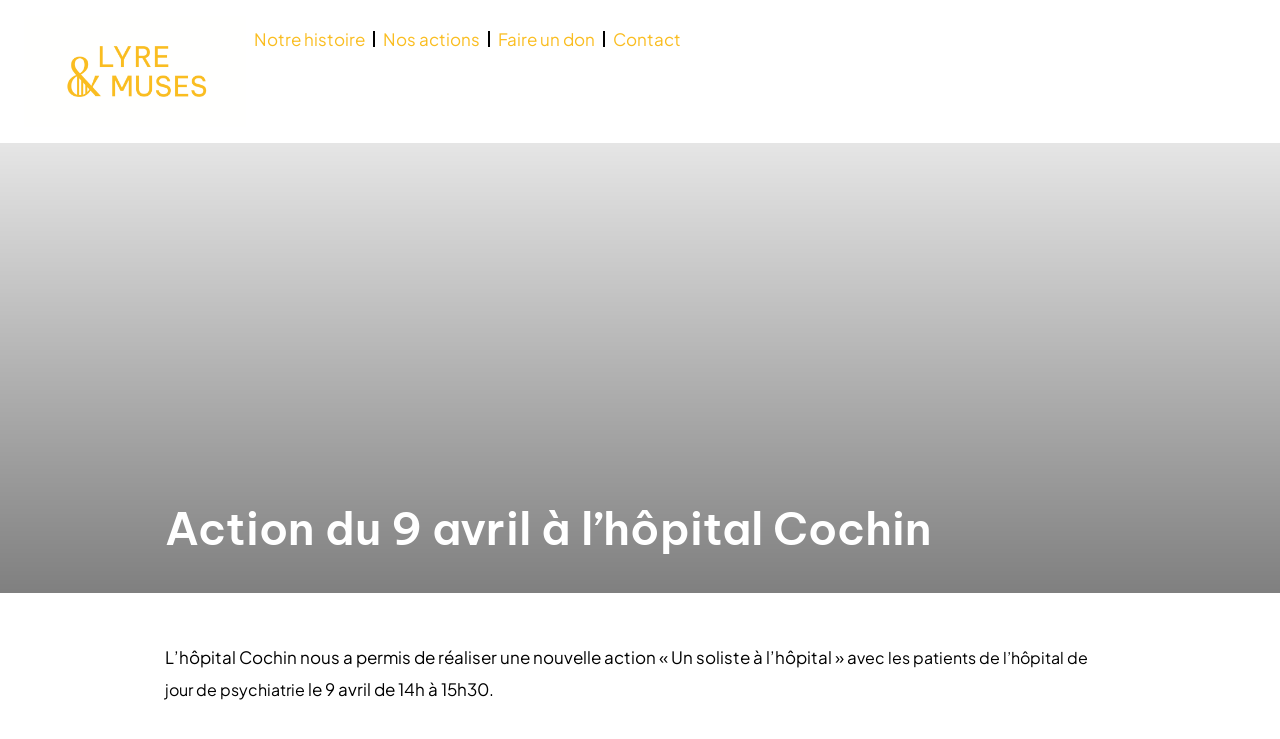

--- FILE ---
content_type: text/html; charset=UTF-8
request_url: https://www.lyre-muses.fr/news/action-du-9-avril-a-cochin/
body_size: 19844
content:
<!DOCTYPE html>
<html lang="fr-FR">
<head>
	<meta charset="UTF-8">
	<meta name="viewport" content="width=device-width, initial-scale=1.0, viewport-fit=cover" />		<script>(function(html){html.className = html.className.replace(/\bno-js\b/,'js')})(document.documentElement);</script>
<meta name='robots' content='index, follow, max-image-preview:large, max-snippet:-1, max-video-preview:-1' />
<meta property="og:title" content="Action du 9 avril à l&rsquo;hôpital Cochin"/>
<meta property="og:description" content="L&#039;hôpital Cochin nous a permis de réaliser une nouvelle action « Un soliste à l’hôpital » avec les patients de l’hôpital de jour de psychiatrie le 9 "/>
<meta property="og:image" content="https://www.lyre-muses.fr/wp-content/uploads/2021/04/IMG_0591.jpg"/>
<meta property="og:image:width" content="640" />
<meta property="og:image:height" content="480" />
<meta property="og:type" content="article"/>
<meta property="og:article:published_time" content="2021-04-10 18:31:03"/>
<meta property="og:article:modified_time" content="2022-03-31 12:38:58"/>
<meta property="og:article:tag" content="cochin"/>
<meta property="og:article:tag" content="hôpital"/>
<meta property="og:article:tag" content="musique"/>
<meta property="og:article:tag" content="un soliste à l&#039;hôpital"/>
<meta name="twitter:card" content="summary">
<meta name="twitter:title" content="Action du 9 avril à l&rsquo;hôpital Cochin"/>
<meta name="twitter:description" content="L&#039;hôpital Cochin nous a permis de réaliser une nouvelle action « Un soliste à l’hôpital » avec les patients de l’hôpital de jour de psychiatrie le 9 "/>
<meta name="twitter:image" content="https://www.lyre-muses.fr/wp-content/uploads/2021/04/IMG_0591.jpg"/>
<meta name="author" content="Cécile"/>

	<!-- This site is optimized with the Yoast SEO plugin v26.8 - https://yoast.com/product/yoast-seo-wordpress/ -->
	<title>Action du 9 avril à l&#039;hôpital Cochin - lyre-muses.fr</title>
	<link rel="canonical" href="https://www.lyre-muses.fr/news/action-du-9-avril-a-cochin/" />
	<meta property="og:url" content="https://www.lyre-muses.fr/news/action-du-9-avril-a-cochin/" />
	<meta property="og:site_name" content="lyre-muses.fr" />
	<meta property="article:publisher" content="https://www.facebook.com/Lyre.Muses" />
	<meta property="article:modified_time" content="2022-03-31T10:38:58+00:00" />
	<meta property="og:image" content="https://www.lyre-muses.fr/wp-content/uploads/2021/04/IMG_0591.jpg" />
	<meta property="og:image:width" content="640" />
	<meta property="og:image:height" content="480" />
	<meta property="og:image:type" content="image/jpeg" />
	<meta name="twitter:site" content="@LyreMuses" />
	<meta name="twitter:label1" content="Durée de lecture estimée" />
	<meta name="twitter:data1" content="1 minute" />
	<script type="application/ld+json" class="yoast-schema-graph">{"@context":"https://schema.org","@graph":[{"@type":"WebPage","@id":"https://www.lyre-muses.fr/news/action-du-9-avril-a-cochin/","url":"https://www.lyre-muses.fr/news/action-du-9-avril-a-cochin/","name":"Action du 9 avril à l'hôpital Cochin - lyre-muses.fr","isPartOf":{"@id":"https://www.lyre-muses.fr/#website"},"primaryImageOfPage":{"@id":"https://www.lyre-muses.fr/news/action-du-9-avril-a-cochin/#primaryimage"},"image":{"@id":"https://www.lyre-muses.fr/news/action-du-9-avril-a-cochin/#primaryimage"},"thumbnailUrl":"https://www.lyre-muses.fr/wp-content/uploads/2021/04/IMG_0591.jpg","datePublished":"2021-04-10T16:31:03+00:00","dateModified":"2022-03-31T10:38:58+00:00","breadcrumb":{"@id":"https://www.lyre-muses.fr/news/action-du-9-avril-a-cochin/#breadcrumb"},"inLanguage":"fr-FR","potentialAction":[{"@type":"ReadAction","target":["https://www.lyre-muses.fr/news/action-du-9-avril-a-cochin/"]}]},{"@type":"ImageObject","inLanguage":"fr-FR","@id":"https://www.lyre-muses.fr/news/action-du-9-avril-a-cochin/#primaryimage","url":"https://www.lyre-muses.fr/wp-content/uploads/2021/04/IMG_0591.jpg","contentUrl":"https://www.lyre-muses.fr/wp-content/uploads/2021/04/IMG_0591.jpg","width":640,"height":480},{"@type":"BreadcrumbList","@id":"https://www.lyre-muses.fr/news/action-du-9-avril-a-cochin/#breadcrumb","itemListElement":[{"@type":"ListItem","position":1,"name":"Accueil","item":"https://www.lyre-muses.fr/"},{"@type":"ListItem","position":2,"name":"Infos","item":"https://www.lyre-muses.fr/news/"},{"@type":"ListItem","position":3,"name":"Action du 9 avril à l&rsquo;hôpital Cochin"}]},{"@type":"WebSite","@id":"https://www.lyre-muses.fr/#website","url":"https://www.lyre-muses.fr/","name":"lyre-muses.fr","description":"Concerts et patrimoine","publisher":{"@id":"https://www.lyre-muses.fr/#organization"},"potentialAction":[{"@type":"SearchAction","target":{"@type":"EntryPoint","urlTemplate":"https://www.lyre-muses.fr/?s={search_term_string}"},"query-input":{"@type":"PropertyValueSpecification","valueRequired":true,"valueName":"search_term_string"}}],"inLanguage":"fr-FR"},{"@type":"Organization","@id":"https://www.lyre-muses.fr/#organization","name":"Lyre&Muses","url":"https://www.lyre-muses.fr/","logo":{"@type":"ImageObject","inLanguage":"fr-FR","@id":"https://www.lyre-muses.fr/#/schema/logo/image/","url":"https://www.lyre-muses.fr/wp-content/uploads/2025/06/Banniere-site-LyreMuses-scaled.png","contentUrl":"https://www.lyre-muses.fr/wp-content/uploads/2025/06/Banniere-site-LyreMuses-scaled.png","width":2560,"height":1280,"caption":"Lyre&Muses"},"image":{"@id":"https://www.lyre-muses.fr/#/schema/logo/image/"},"sameAs":["https://www.facebook.com/Lyre.Muses","https://x.com/LyreMuses","https://www.instagram.com/lyremuses/","https://www.linkedin.com/company/lyre-muses/"]}]}</script>
	<!-- / Yoast SEO plugin. -->


<link rel='dns-prefetch' href='//www.googletagmanager.com' />
<link rel="alternate" type="application/rss+xml" title="lyre-muses.fr &raquo; Flux" href="https://www.lyre-muses.fr/feed/" />
<link rel="alternate" type="application/rss+xml" title="lyre-muses.fr &raquo; Flux des commentaires" href="https://www.lyre-muses.fr/comments/feed/" />
<link rel="alternate" type="text/calendar" title="lyre-muses.fr &raquo; Flux iCal" href="https://www.lyre-muses.fr/evenements/?ical=1" />
<link rel="alternate" type="application/rss+xml" title="lyre-muses.fr &raquo; Action du 9 avril à l&rsquo;hôpital Cochin Flux des commentaires" href="https://www.lyre-muses.fr/news/action-du-9-avril-a-cochin/feed/" />
<link rel="alternate" title="oEmbed (JSON)" type="application/json+oembed" href="https://www.lyre-muses.fr/wp-json/oembed/1.0/embed?url=https%3A%2F%2Fwww.lyre-muses.fr%2Fnews%2Faction-du-9-avril-a-cochin%2F" />
<link rel="alternate" title="oEmbed (XML)" type="text/xml+oembed" href="https://www.lyre-muses.fr/wp-json/oembed/1.0/embed?url=https%3A%2F%2Fwww.lyre-muses.fr%2Fnews%2Faction-du-9-avril-a-cochin%2F&#038;format=xml" />
<style id='wp-img-auto-sizes-contain-inline-css'>
img:is([sizes=auto i],[sizes^="auto," i]){contain-intrinsic-size:3000px 1500px}
/*# sourceURL=wp-img-auto-sizes-contain-inline-css */
</style>
<style id='wp-block-library-theme-inline-css'>
.wp-block-audio :where(figcaption){color:#555;font-size:13px;text-align:center}.is-dark-theme .wp-block-audio :where(figcaption){color:#ffffffa6}.wp-block-audio{margin:0 0 1em}.wp-block-code{border:1px solid #ccc;border-radius:4px;font-family:Menlo,Consolas,monaco,monospace;padding:.8em 1em}.wp-block-embed :where(figcaption){color:#555;font-size:13px;text-align:center}.is-dark-theme .wp-block-embed :where(figcaption){color:#ffffffa6}.wp-block-embed{margin:0 0 1em}.blocks-gallery-caption{color:#555;font-size:13px;text-align:center}.is-dark-theme .blocks-gallery-caption{color:#ffffffa6}:root :where(.wp-block-image figcaption){color:#555;font-size:13px;text-align:center}.is-dark-theme :root :where(.wp-block-image figcaption){color:#ffffffa6}.wp-block-image{margin:0 0 1em}.wp-block-pullquote{border-bottom:4px solid;border-top:4px solid;color:currentColor;margin-bottom:1.75em}.wp-block-pullquote :where(cite),.wp-block-pullquote :where(footer),.wp-block-pullquote__citation{color:currentColor;font-size:.8125em;font-style:normal;text-transform:uppercase}.wp-block-quote{border-left:.25em solid;margin:0 0 1.75em;padding-left:1em}.wp-block-quote cite,.wp-block-quote footer{color:currentColor;font-size:.8125em;font-style:normal;position:relative}.wp-block-quote:where(.has-text-align-right){border-left:none;border-right:.25em solid;padding-left:0;padding-right:1em}.wp-block-quote:where(.has-text-align-center){border:none;padding-left:0}.wp-block-quote.is-large,.wp-block-quote.is-style-large,.wp-block-quote:where(.is-style-plain){border:none}.wp-block-search .wp-block-search__label{font-weight:700}.wp-block-search__button{border:1px solid #ccc;padding:.375em .625em}:where(.wp-block-group.has-background){padding:1.25em 2.375em}.wp-block-separator.has-css-opacity{opacity:.4}.wp-block-separator{border:none;border-bottom:2px solid;margin-left:auto;margin-right:auto}.wp-block-separator.has-alpha-channel-opacity{opacity:1}.wp-block-separator:not(.is-style-wide):not(.is-style-dots){width:100px}.wp-block-separator.has-background:not(.is-style-dots){border-bottom:none;height:1px}.wp-block-separator.has-background:not(.is-style-wide):not(.is-style-dots){height:2px}.wp-block-table{margin:0 0 1em}.wp-block-table td,.wp-block-table th{word-break:normal}.wp-block-table :where(figcaption){color:#555;font-size:13px;text-align:center}.is-dark-theme .wp-block-table :where(figcaption){color:#ffffffa6}.wp-block-video :where(figcaption){color:#555;font-size:13px;text-align:center}.is-dark-theme .wp-block-video :where(figcaption){color:#ffffffa6}.wp-block-video{margin:0 0 1em}:root :where(.wp-block-template-part.has-background){margin-bottom:0;margin-top:0;padding:1.25em 2.375em}
/*# sourceURL=/wp-includes/css/dist/block-library/theme.min.css */
</style>
<style id='wpzoom-video-popup-block-block-style-inline-css'>
.mfp-bg{background:#0b0b0b;opacity:.8;overflow:hidden;z-index:1042}.mfp-bg,.mfp-wrap{height:100%;left:0;position:fixed;top:0;width:100%}.mfp-wrap{-webkit-backface-visibility:hidden;outline:none!important;z-index:1043}.mfp-container{box-sizing:border-box;height:100%;left:0;padding:0 8px;position:absolute;text-align:center;top:0;width:100%}.mfp-container:before{content:"";display:inline-block;height:100%;vertical-align:middle}.mfp-align-top .mfp-container:before{display:none}.mfp-content{display:inline-block;margin:0 auto;position:relative;text-align:left;vertical-align:middle;z-index:1045}.mfp-ajax-holder .mfp-content,.mfp-inline-holder .mfp-content{cursor:auto;width:100%}.mfp-ajax-cur{cursor:progress}.mfp-zoom-out-cur,.mfp-zoom-out-cur .mfp-image-holder .mfp-close{cursor:zoom-out}.mfp-zoom{cursor:pointer;cursor:zoom-in}.mfp-auto-cursor .mfp-content{cursor:auto}.mfp-arrow,.mfp-close,.mfp-counter,.mfp-preloader{-webkit-user-select:none;-moz-user-select:none;user-select:none}.mfp-loading.mfp-figure{display:none}.mfp-hide{display:none!important}.mfp-preloader{color:#ccc;left:8px;margin-top:-.8em;position:absolute;right:8px;text-align:center;top:50%;width:auto;z-index:1044}.mfp-preloader a{color:#ccc}.mfp-preloader a:hover{color:#fff}.mfp-s-error .mfp-content,.mfp-s-ready .mfp-preloader{display:none}button.mfp-arrow,button.mfp-close{-webkit-appearance:none;background:transparent;border:0;box-shadow:none;cursor:pointer;display:block;outline:none;overflow:visible;padding:0;touch-action:manipulation;z-index:1046}button::-moz-focus-inner{border:0;padding:0}.mfp-close{color:#fff;font-family:Arial,Baskerville,monospace;font-size:28px;font-style:normal;height:44px;line-height:44px;opacity:.65;padding:0 0 18px 10px;position:absolute;right:0;text-align:center;text-decoration:none;top:0;width:44px}.mfp-close:focus,.mfp-close:hover{opacity:1}.mfp-close:active{top:1px}.mfp-close-btn-in .mfp-close{color:#333}.mfp-iframe-holder .mfp-close,.mfp-image-holder .mfp-close{color:#fff;padding-right:6px;right:-6px;text-align:right;width:100%}.mfp-counter{color:#ccc;font-size:12px;line-height:18px;position:absolute;right:0;top:0;white-space:nowrap}.mfp-arrow{-webkit-tap-highlight-color:rgba(0,0,0,0);height:110px;margin:-55px 0 0;opacity:.65;padding:0;position:absolute;top:50%;width:90px}.mfp-arrow:active{margin-top:-54px}.mfp-arrow:focus,.mfp-arrow:hover{opacity:1}.mfp-arrow:after,.mfp-arrow:before{border:inset transparent;content:"";display:block;height:0;left:0;margin-left:35px;margin-top:35px;position:absolute;top:0;width:0}.mfp-arrow:after{border-bottom-width:13px;border-top-width:13px;top:8px}.mfp-arrow:before{border-bottom-width:21px;border-top-width:21px;opacity:.7}.mfp-arrow-left{left:0}.mfp-arrow-left:after{border-right:17px solid #fff;margin-left:31px}.mfp-arrow-left:before{border-right:27px solid #3f3f3f;margin-left:25px}.mfp-arrow-right{right:0}.mfp-arrow-right:after{border-left:17px solid #fff;margin-left:39px}.mfp-arrow-right:before{border-left:27px solid #3f3f3f}.mfp-iframe-holder{padding-bottom:40px;padding-top:40px}.mfp-iframe-holder .mfp-content{line-height:0;max-width:900px;width:100%}.mfp-iframe-holder .mfp-close{top:-40px}.mfp-iframe-scaler{height:0;overflow:hidden;padding-top:56.25%;width:100%}.mfp-iframe-scaler iframe{background:#000;box-shadow:0 0 8px rgba(0,0,0,.6);display:block;height:100%;left:0;position:absolute;top:0;width:100%}img.mfp-img{box-sizing:border-box;display:block;height:auto;margin:0 auto;max-width:100%;padding:40px 0;width:auto}.mfp-figure,img.mfp-img{line-height:0}.mfp-figure:after{background:#444;bottom:40px;box-shadow:0 0 8px rgba(0,0,0,.6);content:"";display:block;height:auto;left:0;position:absolute;right:0;top:40px;width:auto;z-index:-1}.mfp-figure small{color:#bdbdbd;display:block;font-size:12px;line-height:14px}.mfp-figure figure{margin:0}.mfp-bottom-bar{cursor:auto;left:0;margin-top:-36px;position:absolute;top:100%;width:100%}.mfp-title{word-wrap:break-word;color:#f3f3f3;line-height:18px;padding-right:36px;text-align:left}.mfp-image-holder .mfp-content{max-width:100%}.mfp-gallery .mfp-image-holder .mfp-figure{cursor:pointer}@media screen and (max-height:300px),screen and (max-width:800px)and (orientation:landscape){.mfp-img-mobile .mfp-image-holder{padding-left:0;padding-right:0}.mfp-img-mobile img.mfp-img{padding:0}.mfp-img-mobile .mfp-figure:after{bottom:0;top:0}.mfp-img-mobile .mfp-figure small{display:inline;margin-left:5px}.mfp-img-mobile .mfp-bottom-bar{background:rgba(0,0,0,.6);bottom:0;box-sizing:border-box;margin:0;padding:3px 5px;position:fixed;top:auto}.mfp-img-mobile .mfp-bottom-bar:empty{padding:0}.mfp-img-mobile .mfp-counter{right:5px;top:3px}.mfp-img-mobile .mfp-close{background:rgba(0,0,0,.6);height:35px;line-height:35px;padding:0;position:fixed;right:0;text-align:center;top:0;width:35px}}@media (max-width:900px){.mfp-arrow{transform:scale(.75)}.mfp-arrow-left{transform-origin:0}.mfp-arrow-right{transform-origin:100%}.mfp-container{padding-left:6px;padding-right:6px}}.editor-styles-wrapper a.wpzoom-video-popup-block,a.wpzoom-video-popup-block{align-items:center;background:inherit;box-sizing:border-box;color:inherit;cursor:pointer;display:flex;font-family:inherit;font-size:2rem;font-style:inherit;font-weight:inherit;gap:1rem;height:auto;justify-content:center;letter-spacing:inherit;line-height:inherit;min-height:100px;overflow:hidden;padding:0;position:relative;text-decoration:none;text-transform:inherit}.editor-styles-wrapper a.wpzoom-video-popup-block *,a.wpzoom-video-popup-block *{box-sizing:border-box}.editor-styles-wrapper a.wpzoom-video-popup-block .wpzoom-video-popup-block_icon,a.wpzoom-video-popup-block .wpzoom-video-popup-block_icon{color:inherit;cursor:pointer;display:block;font-size:inherit;font-style:inherit;font-weight:inherit;height:1.5em;letter-spacing:inherit;line-height:inherit;text-transform:inherit;width:1.5em}.editor-styles-wrapper a.wpzoom-video-popup-block .wpzoom-video-popup-block_icon svg,a.wpzoom-video-popup-block .wpzoom-video-popup-block_icon svg{color:inherit;cursor:pointer;display:block;height:100%;width:100%}.mfp-close{font-family:-apple-system,BlinkMacSystemFont,Segoe UI,Roboto,Oxygen-Sans,Ubuntu,Cantarell,Helvetica Neue,sans-serif;font-size:35px;font-weight:300;width:27px}.mfp-close:focus,.mfp-close:hover{cursor:pointer}.mfp-close-btn-in .mfp-close{color:#fff;top:-40px}.mfp-close svg{pointer-events:none}.wpzoom-video-popup-portrait .mfp-iframe-scaler{margin:0 auto;max-width:325px!important;padding-top:177.7778%}.wpzoom-video-popup-portrait iframe[src*="tiktok.com"]{background-color:#fff}

/*# sourceURL=https://www.lyre-muses.fr/wp-content/plugins/wpzoom-video-popup-block/dist/styles/frontend.css */
</style>
<style id='global-styles-inline-css'>
:root{--wp--preset--aspect-ratio--square: 1;--wp--preset--aspect-ratio--4-3: 4/3;--wp--preset--aspect-ratio--3-4: 3/4;--wp--preset--aspect-ratio--3-2: 3/2;--wp--preset--aspect-ratio--2-3: 2/3;--wp--preset--aspect-ratio--16-9: 16/9;--wp--preset--aspect-ratio--9-16: 9/16;--wp--preset--color--black: #000000;--wp--preset--color--cyan-bluish-gray: #abb8c3;--wp--preset--color--white: #ffffff;--wp--preset--color--pale-pink: #f78da7;--wp--preset--color--vivid-red: #cf2e2e;--wp--preset--color--luminous-vivid-orange: #ff6900;--wp--preset--color--luminous-vivid-amber: #fcb900;--wp--preset--color--light-green-cyan: #7bdcb5;--wp--preset--color--vivid-green-cyan: #00d084;--wp--preset--color--pale-cyan-blue: #8ed1fc;--wp--preset--color--vivid-cyan-blue: #0693e3;--wp--preset--color--vivid-purple: #9b51e0;--wp--preset--color--primary: #101010;--wp--preset--color--secondary: #0bb4aa;--wp--preset--color--header-footer: #101010;--wp--preset--color--tertiary: #6C6C77;--wp--preset--color--lightgrey: #D9D9D9;--wp--preset--color--foreground: #000;--wp--preset--color--background: #f9fafd;--wp--preset--color--light-background: #ffffff;--wp--preset--gradient--vivid-cyan-blue-to-vivid-purple: linear-gradient(135deg,rgb(6,147,227) 0%,rgb(155,81,224) 100%);--wp--preset--gradient--light-green-cyan-to-vivid-green-cyan: linear-gradient(135deg,rgb(122,220,180) 0%,rgb(0,208,130) 100%);--wp--preset--gradient--luminous-vivid-amber-to-luminous-vivid-orange: linear-gradient(135deg,rgb(252,185,0) 0%,rgb(255,105,0) 100%);--wp--preset--gradient--luminous-vivid-orange-to-vivid-red: linear-gradient(135deg,rgb(255,105,0) 0%,rgb(207,46,46) 100%);--wp--preset--gradient--very-light-gray-to-cyan-bluish-gray: linear-gradient(135deg,rgb(238,238,238) 0%,rgb(169,184,195) 100%);--wp--preset--gradient--cool-to-warm-spectrum: linear-gradient(135deg,rgb(74,234,220) 0%,rgb(151,120,209) 20%,rgb(207,42,186) 40%,rgb(238,44,130) 60%,rgb(251,105,98) 80%,rgb(254,248,76) 100%);--wp--preset--gradient--blush-light-purple: linear-gradient(135deg,rgb(255,206,236) 0%,rgb(152,150,240) 100%);--wp--preset--gradient--blush-bordeaux: linear-gradient(135deg,rgb(254,205,165) 0%,rgb(254,45,45) 50%,rgb(107,0,62) 100%);--wp--preset--gradient--luminous-dusk: linear-gradient(135deg,rgb(255,203,112) 0%,rgb(199,81,192) 50%,rgb(65,88,208) 100%);--wp--preset--gradient--pale-ocean: linear-gradient(135deg,rgb(255,245,203) 0%,rgb(182,227,212) 50%,rgb(51,167,181) 100%);--wp--preset--gradient--electric-grass: linear-gradient(135deg,rgb(202,248,128) 0%,rgb(113,206,126) 100%);--wp--preset--gradient--midnight: linear-gradient(135deg,rgb(2,3,129) 0%,rgb(40,116,252) 100%);--wp--preset--gradient--black-primary: linear-gradient(180deg, var(--wp--preset--color--secondary) 0%, var(--wp--preset--color--secondary) 73%, var(--wp--preset--color--background) 73%, var(--wp--preset--color--background) 100%);--wp--preset--gradient--black-secondary: linear-gradient(135deg,rgba(0,0,0,1) 50%,var(--wp--preset--color--tertiary) 100%);--wp--preset--font-size--small: clamp(14px, 0.875rem + ((1vw - 3.2px) * 0.227), 16px);--wp--preset--font-size--medium: clamp(16px, 1rem + ((1vw - 3.2px) * 0.455), 20px);--wp--preset--font-size--large: clamp(22px, 1.375rem + ((1vw - 3.2px) * 1.591), 36px);--wp--preset--font-size--x-large: clamp(30px, 1.875rem + ((1vw - 3.2px) * 2.273), 50px);--wp--preset--font-size--x-small: clamp(14px, 0.875rem + ((1vw - 3.2px) * 1), 14px);--wp--preset--font-size--max-36: clamp(24px, 1.5rem + ((1vw - 3.2px) * 1.364), 36px);--wp--preset--font-size--max-48: clamp(26px, 1.625rem + ((1vw - 3.2px) * 2.5), 48px);--wp--preset--font-size--max-60: clamp(30px, 1.875rem + ((1vw - 3.2px) * 3.409), 60px);--wp--preset--font-size--max-72: clamp(38px, 2.375rem + ((1vw - 3.2px) * 3.864), 72px);--wp--preset--spacing--20: 0.44rem;--wp--preset--spacing--30: 0.67rem;--wp--preset--spacing--40: 1rem;--wp--preset--spacing--50: 1.5rem;--wp--preset--spacing--60: 2.25rem;--wp--preset--spacing--70: 3.38rem;--wp--preset--spacing--80: 5.06rem;--wp--preset--spacing--x-small: 20px;--wp--preset--spacing--small: 40px;--wp--preset--spacing--medium: 60px;--wp--preset--spacing--large: 80px;--wp--preset--spacing--x-large: 100px;--wp--preset--shadow--natural: 6px 6px 9px rgba(0, 0, 0, 0.2);--wp--preset--shadow--deep: 12px 12px 50px rgba(0, 0, 0, 0.4);--wp--preset--shadow--sharp: 6px 6px 0px rgba(0, 0, 0, 0.2);--wp--preset--shadow--outlined: 6px 6px 0px -3px rgb(255, 255, 255), 6px 6px rgb(0, 0, 0);--wp--preset--shadow--crisp: 6px 6px 0px rgb(0, 0, 0);--wp--custom--font-weight--black: 900;--wp--custom--font-weight--bold: 700;--wp--custom--font-weight--extra-bold: 800;--wp--custom--font-weight--light: 300;--wp--custom--font-weight--medium: 500;--wp--custom--font-weight--regular: 400;--wp--custom--font-weight--semi-bold: 600;--wp--custom--line-height--body: 1.75;--wp--custom--line-height--heading: 1.1;--wp--custom--line-height--medium: 1.5;--wp--custom--line-height--one: 1;--wp--custom--spacing--outer: 30px;}:root { --wp--style--global--content-size: 950px;--wp--style--global--wide-size: 1200px; }:where(body) { margin: 0; }.wp-site-blocks { padding-top: var(--wp--style--root--padding-top); padding-bottom: var(--wp--style--root--padding-bottom); }.has-global-padding { padding-right: var(--wp--style--root--padding-right); padding-left: var(--wp--style--root--padding-left); }.has-global-padding > .alignfull { margin-right: calc(var(--wp--style--root--padding-right) * -1); margin-left: calc(var(--wp--style--root--padding-left) * -1); }.has-global-padding :where(:not(.alignfull.is-layout-flow) > .has-global-padding:not(.wp-block-block, .alignfull)) { padding-right: 0; padding-left: 0; }.has-global-padding :where(:not(.alignfull.is-layout-flow) > .has-global-padding:not(.wp-block-block, .alignfull)) > .alignfull { margin-left: 0; margin-right: 0; }.wp-site-blocks > .alignleft { float: left; margin-right: 2em; }.wp-site-blocks > .alignright { float: right; margin-left: 2em; }.wp-site-blocks > .aligncenter { justify-content: center; margin-left: auto; margin-right: auto; }:where(.wp-site-blocks) > * { margin-block-start: 20px; margin-block-end: 0; }:where(.wp-site-blocks) > :first-child { margin-block-start: 0; }:where(.wp-site-blocks) > :last-child { margin-block-end: 0; }:root { --wp--style--block-gap: 20px; }:root :where(.is-layout-flow) > :first-child{margin-block-start: 0;}:root :where(.is-layout-flow) > :last-child{margin-block-end: 0;}:root :where(.is-layout-flow) > *{margin-block-start: 20px;margin-block-end: 0;}:root :where(.is-layout-constrained) > :first-child{margin-block-start: 0;}:root :where(.is-layout-constrained) > :last-child{margin-block-end: 0;}:root :where(.is-layout-constrained) > *{margin-block-start: 20px;margin-block-end: 0;}:root :where(.is-layout-flex){gap: 20px;}:root :where(.is-layout-grid){gap: 20px;}.is-layout-flow > .alignleft{float: left;margin-inline-start: 0;margin-inline-end: 2em;}.is-layout-flow > .alignright{float: right;margin-inline-start: 2em;margin-inline-end: 0;}.is-layout-flow > .aligncenter{margin-left: auto !important;margin-right: auto !important;}.is-layout-constrained > .alignleft{float: left;margin-inline-start: 0;margin-inline-end: 2em;}.is-layout-constrained > .alignright{float: right;margin-inline-start: 2em;margin-inline-end: 0;}.is-layout-constrained > .aligncenter{margin-left: auto !important;margin-right: auto !important;}.is-layout-constrained > :where(:not(.alignleft):not(.alignright):not(.alignfull)){max-width: var(--wp--style--global--content-size);margin-left: auto !important;margin-right: auto !important;}.is-layout-constrained > .alignwide{max-width: var(--wp--style--global--wide-size);}body .is-layout-flex{display: flex;}.is-layout-flex{flex-wrap: wrap;align-items: center;}.is-layout-flex > :is(*, div){margin: 0;}body .is-layout-grid{display: grid;}.is-layout-grid > :is(*, div){margin: 0;}body{font-size: var(--wp--preset--font-size--small);font-weight: var(--wp--custom--font-weight--regular);line-height: var(--wp--custom--line-height--body);--wp--style--root--padding-top: 0px;--wp--style--root--padding-right: 0px;--wp--style--root--padding-bottom: 0px;--wp--style--root--padding-left: 0px;}a:where(:not(.wp-element-button)){color: var(--wp--preset--color--primary);text-decoration: underline;}:root :where(.wp-element-button, .wp-block-button__link){background-color: #32373c;border-radius: 0;border-width: 0;color: #fff;font-family: inherit;font-size: inherit;font-style: inherit;font-weight: inherit;letter-spacing: inherit;line-height: inherit;padding-top: 10px;padding-right: 25px;padding-bottom: 10px;padding-left: 25px;text-decoration: none;text-transform: inherit;}.has-black-color{color: var(--wp--preset--color--black) !important;}.has-cyan-bluish-gray-color{color: var(--wp--preset--color--cyan-bluish-gray) !important;}.has-white-color{color: var(--wp--preset--color--white) !important;}.has-pale-pink-color{color: var(--wp--preset--color--pale-pink) !important;}.has-vivid-red-color{color: var(--wp--preset--color--vivid-red) !important;}.has-luminous-vivid-orange-color{color: var(--wp--preset--color--luminous-vivid-orange) !important;}.has-luminous-vivid-amber-color{color: var(--wp--preset--color--luminous-vivid-amber) !important;}.has-light-green-cyan-color{color: var(--wp--preset--color--light-green-cyan) !important;}.has-vivid-green-cyan-color{color: var(--wp--preset--color--vivid-green-cyan) !important;}.has-pale-cyan-blue-color{color: var(--wp--preset--color--pale-cyan-blue) !important;}.has-vivid-cyan-blue-color{color: var(--wp--preset--color--vivid-cyan-blue) !important;}.has-vivid-purple-color{color: var(--wp--preset--color--vivid-purple) !important;}.has-primary-color{color: var(--wp--preset--color--primary) !important;}.has-secondary-color{color: var(--wp--preset--color--secondary) !important;}.has-header-footer-color{color: var(--wp--preset--color--header-footer) !important;}.has-tertiary-color{color: var(--wp--preset--color--tertiary) !important;}.has-lightgrey-color{color: var(--wp--preset--color--lightgrey) !important;}.has-foreground-color{color: var(--wp--preset--color--foreground) !important;}.has-background-color{color: var(--wp--preset--color--background) !important;}.has-light-background-color{color: var(--wp--preset--color--light-background) !important;}.has-black-background-color{background-color: var(--wp--preset--color--black) !important;}.has-cyan-bluish-gray-background-color{background-color: var(--wp--preset--color--cyan-bluish-gray) !important;}.has-white-background-color{background-color: var(--wp--preset--color--white) !important;}.has-pale-pink-background-color{background-color: var(--wp--preset--color--pale-pink) !important;}.has-vivid-red-background-color{background-color: var(--wp--preset--color--vivid-red) !important;}.has-luminous-vivid-orange-background-color{background-color: var(--wp--preset--color--luminous-vivid-orange) !important;}.has-luminous-vivid-amber-background-color{background-color: var(--wp--preset--color--luminous-vivid-amber) !important;}.has-light-green-cyan-background-color{background-color: var(--wp--preset--color--light-green-cyan) !important;}.has-vivid-green-cyan-background-color{background-color: var(--wp--preset--color--vivid-green-cyan) !important;}.has-pale-cyan-blue-background-color{background-color: var(--wp--preset--color--pale-cyan-blue) !important;}.has-vivid-cyan-blue-background-color{background-color: var(--wp--preset--color--vivid-cyan-blue) !important;}.has-vivid-purple-background-color{background-color: var(--wp--preset--color--vivid-purple) !important;}.has-primary-background-color{background-color: var(--wp--preset--color--primary) !important;}.has-secondary-background-color{background-color: var(--wp--preset--color--secondary) !important;}.has-header-footer-background-color{background-color: var(--wp--preset--color--header-footer) !important;}.has-tertiary-background-color{background-color: var(--wp--preset--color--tertiary) !important;}.has-lightgrey-background-color{background-color: var(--wp--preset--color--lightgrey) !important;}.has-foreground-background-color{background-color: var(--wp--preset--color--foreground) !important;}.has-background-background-color{background-color: var(--wp--preset--color--background) !important;}.has-light-background-background-color{background-color: var(--wp--preset--color--light-background) !important;}.has-black-border-color{border-color: var(--wp--preset--color--black) !important;}.has-cyan-bluish-gray-border-color{border-color: var(--wp--preset--color--cyan-bluish-gray) !important;}.has-white-border-color{border-color: var(--wp--preset--color--white) !important;}.has-pale-pink-border-color{border-color: var(--wp--preset--color--pale-pink) !important;}.has-vivid-red-border-color{border-color: var(--wp--preset--color--vivid-red) !important;}.has-luminous-vivid-orange-border-color{border-color: var(--wp--preset--color--luminous-vivid-orange) !important;}.has-luminous-vivid-amber-border-color{border-color: var(--wp--preset--color--luminous-vivid-amber) !important;}.has-light-green-cyan-border-color{border-color: var(--wp--preset--color--light-green-cyan) !important;}.has-vivid-green-cyan-border-color{border-color: var(--wp--preset--color--vivid-green-cyan) !important;}.has-pale-cyan-blue-border-color{border-color: var(--wp--preset--color--pale-cyan-blue) !important;}.has-vivid-cyan-blue-border-color{border-color: var(--wp--preset--color--vivid-cyan-blue) !important;}.has-vivid-purple-border-color{border-color: var(--wp--preset--color--vivid-purple) !important;}.has-primary-border-color{border-color: var(--wp--preset--color--primary) !important;}.has-secondary-border-color{border-color: var(--wp--preset--color--secondary) !important;}.has-header-footer-border-color{border-color: var(--wp--preset--color--header-footer) !important;}.has-tertiary-border-color{border-color: var(--wp--preset--color--tertiary) !important;}.has-lightgrey-border-color{border-color: var(--wp--preset--color--lightgrey) !important;}.has-foreground-border-color{border-color: var(--wp--preset--color--foreground) !important;}.has-background-border-color{border-color: var(--wp--preset--color--background) !important;}.has-light-background-border-color{border-color: var(--wp--preset--color--light-background) !important;}.has-vivid-cyan-blue-to-vivid-purple-gradient-background{background: var(--wp--preset--gradient--vivid-cyan-blue-to-vivid-purple) !important;}.has-light-green-cyan-to-vivid-green-cyan-gradient-background{background: var(--wp--preset--gradient--light-green-cyan-to-vivid-green-cyan) !important;}.has-luminous-vivid-amber-to-luminous-vivid-orange-gradient-background{background: var(--wp--preset--gradient--luminous-vivid-amber-to-luminous-vivid-orange) !important;}.has-luminous-vivid-orange-to-vivid-red-gradient-background{background: var(--wp--preset--gradient--luminous-vivid-orange-to-vivid-red) !important;}.has-very-light-gray-to-cyan-bluish-gray-gradient-background{background: var(--wp--preset--gradient--very-light-gray-to-cyan-bluish-gray) !important;}.has-cool-to-warm-spectrum-gradient-background{background: var(--wp--preset--gradient--cool-to-warm-spectrum) !important;}.has-blush-light-purple-gradient-background{background: var(--wp--preset--gradient--blush-light-purple) !important;}.has-blush-bordeaux-gradient-background{background: var(--wp--preset--gradient--blush-bordeaux) !important;}.has-luminous-dusk-gradient-background{background: var(--wp--preset--gradient--luminous-dusk) !important;}.has-pale-ocean-gradient-background{background: var(--wp--preset--gradient--pale-ocean) !important;}.has-electric-grass-gradient-background{background: var(--wp--preset--gradient--electric-grass) !important;}.has-midnight-gradient-background{background: var(--wp--preset--gradient--midnight) !important;}.has-black-primary-gradient-background{background: var(--wp--preset--gradient--black-primary) !important;}.has-black-secondary-gradient-background{background: var(--wp--preset--gradient--black-secondary) !important;}.has-small-font-size{font-size: var(--wp--preset--font-size--small) !important;}.has-medium-font-size{font-size: var(--wp--preset--font-size--medium) !important;}.has-large-font-size{font-size: var(--wp--preset--font-size--large) !important;}.has-x-large-font-size{font-size: var(--wp--preset--font-size--x-large) !important;}.has-x-small-font-size{font-size: var(--wp--preset--font-size--x-small) !important;}.has-max-36-font-size{font-size: var(--wp--preset--font-size--max-36) !important;}.has-max-48-font-size{font-size: var(--wp--preset--font-size--max-48) !important;}.has-max-60-font-size{font-size: var(--wp--preset--font-size--max-60) !important;}.has-max-72-font-size{font-size: var(--wp--preset--font-size--max-72) !important;}
:root :where(.wp-block-button .wp-block-button__link){background-color: var(--wp--preset--color--primary);}
:root :where(.wp-block-columns){border-radius: 4px;border-width: 0;margin-bottom: 0px;}
:root :where(.wp-block-pullquote){font-size: clamp(0.984em, 0.984rem + ((1vw - 0.2em) * 0.938), 1.5em);line-height: 1.6;}
:root :where(.wp-block-buttons-is-layout-flow) > :first-child{margin-block-start: 0;}:root :where(.wp-block-buttons-is-layout-flow) > :last-child{margin-block-end: 0;}:root :where(.wp-block-buttons-is-layout-flow) > *{margin-block-start: 10px;margin-block-end: 0;}:root :where(.wp-block-buttons-is-layout-constrained) > :first-child{margin-block-start: 0;}:root :where(.wp-block-buttons-is-layout-constrained) > :last-child{margin-block-end: 0;}:root :where(.wp-block-buttons-is-layout-constrained) > *{margin-block-start: 10px;margin-block-end: 0;}:root :where(.wp-block-buttons-is-layout-flex){gap: 10px;}:root :where(.wp-block-buttons-is-layout-grid){gap: 10px;}
:root :where(.wp-block-column){border-radius: 4px;border-width: 0;margin-bottom: 0px;}
:root :where(.wp-block-cover){padding-top: 30px;padding-right: 30px;padding-bottom: 30px;padding-left: 30px;}
:root :where(.wp-block-group){padding: 0px;}
:root :where(.wp-block-spacer){margin-top: 0 !important;}
/*# sourceURL=global-styles-inline-css */
</style>
<link rel='stylesheet' id='wpo_min-header-0-css' href='https://www.lyre-muses.fr/wp-content/cache/wpo-minify/1769624839/assets/wpo-minify-header-71a1663c.min.css' media='all' />
<script id="wpo_min-header-0-js-extra">
var burst = {"tracking":{"isInitialHit":true,"lastUpdateTimestamp":0,"beacon_url":"https://www.lyre-muses.fr/wp-content/plugins/burst-statistics/endpoint.php"},"options":{"cookieless":0,"pageUrl":"https://www.lyre-muses.fr/news/action-du-9-avril-a-cochin/","beacon_enabled":1,"do_not_track":0,"enable_turbo_mode":0,"track_url_change":0,"cookie_retention_days":30},"goals":{"completed":[],"scriptUrl":"https://www.lyre-muses.fr/wp-content/plugins/burst-statistics//assets/js/build/burst-goals.js?v=1754480965","active":[{"ID":"1","title":"Cible par d\u00e9faut","type":"clicks","status":"active","server_side":"0","url":"*","conversion_metric":"visitors","date_created":"1726828681","date_start":"1738355205","date_end":"0","attribute":"class","attribute_value":"","hook":"","selector":""}]},"cache":{"uid":null,"fingerprint":null,"isUserAgent":null,"isDoNotTrack":null,"useCookies":null}};
//# sourceURL=wpo_min-header-0-js-extra
</script>
<script src="https://www.lyre-muses.fr/wp-content/cache/wpo-minify/1769624839/assets/wpo-minify-header-44d8317a.min.js" id="wpo_min-header-0-js"></script>

<!-- Extrait de code de la balise Google (gtag.js) ajouté par Site Kit -->
<!-- Extrait Google Analytics ajouté par Site Kit -->
<script src="https://www.googletagmanager.com/gtag/js?id=GT-K4CR5NS" id="google_gtagjs-js" async></script>
<script id="google_gtagjs-js-after">
window.dataLayer = window.dataLayer || [];function gtag(){dataLayer.push(arguments);}
gtag("set","linker",{"domains":["www.lyre-muses.fr"]});
gtag("js", new Date());
gtag("set", "developer_id.dZTNiMT", true);
gtag("config", "GT-K4CR5NS");
//# sourceURL=google_gtagjs-js-after
</script>
<script id="wpo_min-header-2-js-extra">
var sibErrMsg = {"invalidMail":"Veuillez entrer une adresse e-mail valide.","requiredField":"Veuillez compl\u00e9ter les champs obligatoires.","invalidDateFormat":"Veuillez entrer une date valide.","invalidSMSFormat":"Veuillez entrer une num\u00e9ro de t\u00e9l\u00e9phone valide."};
var ajax_sib_front_object = {"ajax_url":"https://www.lyre-muses.fr/wp-admin/admin-ajax.php","ajax_nonce":"a33e91b211","flag_url":"https://www.lyre-muses.fr/wp-content/plugins/mailin/img/flags/"};
//# sourceURL=wpo_min-header-2-js-extra
</script>
<script src="https://www.lyre-muses.fr/wp-content/cache/wpo-minify/1769624839/assets/wpo-minify-header-9a7b0950.min.js" id="wpo_min-header-2-js"></script>
<link rel="https://api.w.org/" href="https://www.lyre-muses.fr/wp-json/" /><link rel="alternate" title="JSON" type="application/json" href="https://www.lyre-muses.fr/wp-json/wp/v2/news/2768" /><link rel="EditURI" type="application/rsd+xml" title="RSD" href="https://www.lyre-muses.fr/xmlrpc.php?rsd" />

<link rel='shortlink' href='https://www.lyre-muses.fr/?p=2768' />
<meta name="generator" content="Site Kit by Google 1.158.0" /><style type="text/css" media="all" id="wcs_styles"></style><meta name="et-api-version" content="v1"><meta name="et-api-origin" content="https://www.lyre-muses.fr"><link rel="https://theeventscalendar.com/" href="https://www.lyre-muses.fr/wp-json/tribe/tickets/v1/" /><meta name="tec-api-version" content="v1"><meta name="tec-api-origin" content="https://www.lyre-muses.fr"><link rel="alternate" href="https://www.lyre-muses.fr/wp-json/tribe/events/v1/" />			<style>.cmplz-hidden {
					display: none !important;
				}</style>			<style type="text/css" id="custom-theme-colors" data-hex="#0bb4aa" data-palette="default" data-scheme="light">
				
/**
 * Inspiro Lite: Palette Color Scheme
 */

:root {
    --inspiro-primary-color: #0bb4aa;
    --inspiro-secondary-color: #5ec5bd;
    --inspiro-tertiary-color: #37746F;
    --inspiro-accent-color: #0bb4aa;
}

body {
    --wp--preset--color--secondary: #0bb4aa;
}
			</style>
			<meta name="generator" content="Elementor 3.35.0-dev4; features: e_font_icon_svg, additional_custom_breakpoints; settings: css_print_method-external, google_font-enabled, font_display-auto">
<!-- Google Tag Manager -->
<script>(function(w,d,s,l,i){w[l]=w[l]||[];w[l].push({'gtm.start':
new Date().getTime(),event:'gtm.js'});var f=d.getElementsByTagName(s)[0],
j=d.createElement(s),dl=l!='dataLayer'?'&l='+l:'';j.async=true;j.src=
'https://www.googletagmanager.com/gtm.js?id='+i+dl;f.parentNode.insertBefore(j,f);
})(window,document,'script','dataLayer','GTM-KQLPFF4G');</script>
<!-- End Google Tag Manager -->
<script type="text/javascript" src="https://cdn.brevo.com/js/sdk-loader.js" async></script>
<script type="text/javascript">
  window.Brevo = window.Brevo || [];
  window.Brevo.push(['init', {"client_key":"pxd7jnypzwpp5wq1dg5b1","email_id":null,"push":{"customDomain":"https:\/\/www.lyre-muses.fr\/wp-content\/plugins\/mailin\/"},"service_worker_url":"sw.js?key=${key}","frame_url":"brevo-frame.html"}]);
</script>			<style>
				.e-con.e-parent:nth-of-type(n+4):not(.e-lazyloaded):not(.e-no-lazyload),
				.e-con.e-parent:nth-of-type(n+4):not(.e-lazyloaded):not(.e-no-lazyload) * {
					background-image: none !important;
				}
				@media screen and (max-height: 1024px) {
					.e-con.e-parent:nth-of-type(n+3):not(.e-lazyloaded):not(.e-no-lazyload),
					.e-con.e-parent:nth-of-type(n+3):not(.e-lazyloaded):not(.e-no-lazyload) * {
						background-image: none !important;
					}
				}
				@media screen and (max-height: 640px) {
					.e-con.e-parent:nth-of-type(n+2):not(.e-lazyloaded):not(.e-no-lazyload),
					.e-con.e-parent:nth-of-type(n+2):not(.e-lazyloaded):not(.e-no-lazyload) * {
						background-image: none !important;
					}
				}
			</style>
					<style id="inspiro-custom-header-styles">
						.site-title a,
			.colors-dark .site-title a,
			.site-title a,
			body.has-header-image .site-title a,
			body.has-header-video .site-title a,
			body.has-header-image.colors-dark .site-title a,
			body.has-header-video.colors-dark .site-title a,
			body.has-header-image .site-title a,
			body.has-header-video .site-title a,
			.site-description,
			.colors-dark .site-description,
			.site-description,
			body.has-header-image .site-description,
			body.has-header-video .site-description,
			body.has-header-image.colors-dark .site-description,
			body.has-header-video.colors-dark .site-description,
			body.has-header-image .site-description,
			body.has-header-video .site-description {
				color: #fff;
			}

			
						.custom-header-button {
				color: #ffffff;
				border-color: #ffffff;
			}

			
						.custom-header-button:hover {
				color: #ffffff;
			}

			
			
			
			
						.headroom--not-top .navbar,
			.has-header-image.home.blog .headroom--not-top .navbar,
			.has-header-image.inspiro-front-page .headroom--not-top .navbar,
			.has-header-video.home.blog .headroom--not-top .navbar,
			.has-header-video.inspiro-front-page .headroom--not-top .navbar {
				background-color: rgba(0,0,0,0.9);
			}

			
			
            
            
			
			
						a.custom-logo-text:hover {
				color: #ffffff;
			}

			
			

			/* hero section */
						#scroll-to-content:before {
				border-color: #fff;
			}

			
						.has-header-image .custom-header-media:before {
				background-image: linear-gradient(to bottom,
				rgba(0, 0, 0, 0.3) 0%,
				rgba(0, 0, 0, 0.5) 100%);

				/*background-image: linear-gradient(to bottom, rgba(0, 0, 0, .7) 0%, rgba(0, 0, 0, 0.5) 100%)*/
			}


			

			/* content */
			
			
			

			/* sidebar */
			
			
			
			

			/* footer */
			
			
			

			/* general */
			
			
			
			
			
			
			
			
			
			
					</style>
		<link rel="icon" href="https://www.lyre-muses.fr/wp-content/uploads/2020/12/Lyre-Muses-Logo-150x150.jpg" sizes="32x32" />
<link rel="icon" href="https://www.lyre-muses.fr/wp-content/uploads/2020/12/Lyre-Muses-Logo-300x300.jpg" sizes="192x192" />
<link rel="apple-touch-icon" href="https://www.lyre-muses.fr/wp-content/uploads/2020/12/Lyre-Muses-Logo-300x300.jpg" />
<meta name="msapplication-TileImage" content="https://www.lyre-muses.fr/wp-content/uploads/2020/12/Lyre-Muses-Logo-300x300.jpg" />
</head>
<body class="wp-singular news-template-default single single-news postid-2768 wp-custom-logo wp-embed-responsive wp-theme-inspiro eio-default tribe-no-js tec-no-tickets-on-recurring tec-no-rsvp-on-recurring ally-default group-blog has-sidebar inspiro--with-page-nav page-layout-full-width post-display-content-excerpt colors-light elementor-beta elementor-default elementor-kit-2339 tribe-theme-inspiro">

<aside id="side-nav" class="side-nav" tabindex="-1">
	<div class="side-nav__scrollable-container">
		<div class="side-nav__wrap">
			<div class="side-nav__close-button">
				<button type="button" class="navbar-toggle">
					<span class="screen-reader-text">Afficher/masquer la navigation</span>
					<span class="icon-bar"></span>
					<span class="icon-bar"></span>
					<span class="icon-bar"></span>
				</button>
			</div>
							<nav class="mobile-menu-wrapper" aria-label="Menu mobile" role="navigation">
					<ul id="menu-menu" class="nav navbar-nav"><li id="menu-item-7478" class="menu-item menu-item-type-post_type menu-item-object-page menu-item-7478"><a href="https://www.lyre-muses.fr/notre-histoire-et-notre-mission/">Notre histoire</a></li>
<li id="menu-item-7473" class="menu-item menu-item-type-post_type menu-item-object-page menu-item-7473"><a href="https://www.lyre-muses.fr/nos-actions-2/">Nos actions</a></li>
<li id="menu-item-7319" class="menu-item menu-item-type-post_type menu-item-object-page menu-item-7319"><a href="https://www.lyre-muses.fr/faire-un-don/">Faire un don</a></li>
<li id="menu-item-7075" class="menu-item menu-item-type-post_type menu-item-object-page menu-item-7075"><a href="https://www.lyre-muses.fr/contact/">Contact</a></li>
</ul>				</nav>
						<div id="search-1" class="widget widget_search"><h3 class="title">Search</h3>

<form role="search" method="get" class="search-form" action="https://www.lyre-muses.fr/">
	<label for="search-form-1">
		<span class="screen-reader-text">Recherche pour :</span>
	</label>
	<input type="search" id="search-form-1" class="search-field" placeholder="Rechercher…" value="" name="s" />
	<button type="submit" class="search-submit"><svg class="svg-icon svg-icon-search" aria-hidden="true" role="img" focusable="false" xmlns="https://www.w3.org/2000/svg" width="23" height="23" viewBox="0 0 23 23"><path d="M38.710696,48.0601792 L43,52.3494831 L41.3494831,54 L37.0601792,49.710696 C35.2632422,51.1481185 32.9839107,52.0076499 30.5038249,52.0076499 C24.7027226,52.0076499 20,47.3049272 20,41.5038249 C20,35.7027226 24.7027226,31 30.5038249,31 C36.3049272,31 41.0076499,35.7027226 41.0076499,41.5038249 C41.0076499,43.9839107 40.1481185,46.2632422 38.710696,48.0601792 Z M36.3875844,47.1716785 C37.8030221,45.7026647 38.6734666,43.7048964 38.6734666,41.5038249 C38.6734666,36.9918565 35.0157934,33.3341833 30.5038249,33.3341833 C25.9918565,33.3341833 22.3341833,36.9918565 22.3341833,41.5038249 C22.3341833,46.0157934 25.9918565,49.6734666 30.5038249,49.6734666 C32.7048964,49.6734666 34.7026647,48.8030221 36.1716785,47.3875844 C36.2023931,47.347638 36.2360451,47.3092237 36.2726343,47.2726343 C36.3092237,47.2360451 36.347638,47.2023931 36.3875844,47.1716785 Z" transform="translate(-20 -31)" /></svg><span>Rechercher</span></button>
</form>
<div class="clear"></div></div>
		<div id="recent-posts-1" class="widget widget_recent_entries">
		<h3 class="title">Recent Posts</h3>
		<ul>
											<li>
					<a href="https://www.lyre-muses.fr/2025/04/08/un-soliste-a-lhopital-cochin-2/">Un soliste à l&rsquo;hôpital Cochin</a>
									</li>
											<li>
					<a href="https://www.lyre-muses.fr/2025/02/24/un-soliste-a-lhopital-cochin/">Un soliste à l&rsquo;hôpital Cochin</a>
									</li>
											<li>
					<a href="https://www.lyre-muses.fr/2025/02/24/un-soliste-a-lhopital-necker/">Un soliste à l&rsquo;hôpital Necker</a>
									</li>
											<li>
					<a href="https://www.lyre-muses.fr/2024/10/14/salon-du-patrimoine-2024/">Salon International du patrimoine 2024</a>
									</li>
											<li>
					<a href="https://www.lyre-muses.fr/2024/06/24/le-musee-marmottan-monet-a-vibre-au-son-du-jazz-pour-feter-ses-90-ans/">Le musée Marmottan Monet a vibré au son du jazz pour fêter ses 90 ans !</a>
									</li>
					</ul>

		<div class="clear"></div></div><div id="archives-1" class="widget widget_archive"><h3 class="title">Archives</h3>
			<ul>
					<li><a href='https://www.lyre-muses.fr/2025/04/'>avril 2025</a></li>
	<li><a href='https://www.lyre-muses.fr/2025/02/'>février 2025</a></li>
	<li><a href='https://www.lyre-muses.fr/2024/10/'>octobre 2024</a></li>
	<li><a href='https://www.lyre-muses.fr/2024/06/'>juin 2024</a></li>
	<li><a href='https://www.lyre-muses.fr/2022/12/'>décembre 2022</a></li>
	<li><a href='https://www.lyre-muses.fr/2022/11/'>novembre 2022</a></li>
	<li><a href='https://www.lyre-muses.fr/2022/09/'>septembre 2022</a></li>
	<li><a href='https://www.lyre-muses.fr/2022/07/'>juillet 2022</a></li>
	<li><a href='https://www.lyre-muses.fr/2022/06/'>juin 2022</a></li>
	<li><a href='https://www.lyre-muses.fr/2022/05/'>mai 2022</a></li>
	<li><a href='https://www.lyre-muses.fr/2022/04/'>avril 2022</a></li>
	<li><a href='https://www.lyre-muses.fr/2021/12/'>décembre 2021</a></li>
	<li><a href='https://www.lyre-muses.fr/2021/01/'>janvier 2021</a></li>
	<li><a href='https://www.lyre-muses.fr/2019/06/'>juin 2019</a></li>
	<li><a href='https://www.lyre-muses.fr/2019/05/'>mai 2019</a></li>
	<li><a href='https://www.lyre-muses.fr/2018/12/'>décembre 2018</a></li>
	<li><a href='https://www.lyre-muses.fr/2018/11/'>novembre 2018</a></li>
	<li><a href='https://www.lyre-muses.fr/2018/09/'>septembre 2018</a></li>
			</ul>

			<div class="clear"></div></div><div id="categories-2" class="widget widget_categories"><h3 class="title">Categories</h3>
			<ul>
					<li class="cat-item cat-item-48"><a href="https://www.lyre-muses.fr/category/concerts-passes/">Concerts passés</a>
</li>
	<li class="cat-item cat-item-140"><a href="https://www.lyre-muses.fr/category/evenement-public/">Evènements publics</a>
</li>
	<li class="cat-item cat-item-49"><a href="https://www.lyre-muses.fr/category/festival-sur-la-place/">Festivals sur la place</a>
</li>
	<li class="cat-item cat-item-50"><a href="https://www.lyre-muses.fr/category/un-soliste-a-lhopital/">Un soliste à l&#039;hôpital</a>
</li>
	<li class="cat-item cat-item-1"><a href="https://www.lyre-muses.fr/category/vie-associative/">Vie associative</a>
</li>
			</ul>

			<div class="clear"></div></div>		</div>
	</div>
</aside>
<div class="side-nav-overlay"></div>

<!-- Google Tag Manager (noscript) -->
<noscript><iframe src="https://www.googletagmanager.com/ns.html?id=GTM-KQLPFF4G"
height="0" width="0" style="display:none;visibility:hidden"></iframe></noscript>
<!-- End Google Tag Manager (noscript) -->
		<div data-elementor-type="header" data-elementor-id="7022" class="elementor elementor-7022 elementor-location-header" data-elementor-post-type="elementor_library">
			<div class="elementor-element elementor-element-60e3d68a e-con-full e-flex e-con e-parent" data-id="60e3d68a" data-element_type="container" data-e-type="container" data-settings="{&quot;background_background&quot;:&quot;classic&quot;,&quot;background_motion_fx_motion_fx_mouse&quot;:&quot;yes&quot;}">
				<div class="elementor-element elementor-element-42458774 elementor-widget__width-initial elementor-widget elementor-widget-theme-site-logo elementor-widget-image" data-id="42458774" data-element_type="widget" data-e-type="widget" data-widget_type="theme-site-logo.default">
											<a href="https://www.lyre-muses.fr">
			<img width="768" height="384" src="https://www.lyre-muses.fr/wp-content/uploads/2025/06/Banniere-site-LyreMuses-768x384.png" class="attachment-medium_large size-medium_large wp-image-6990" alt="" srcset="https://www.lyre-muses.fr/wp-content/uploads/2025/06/Banniere-site-LyreMuses-768x384.png 768w, https://www.lyre-muses.fr/wp-content/uploads/2025/06/Banniere-site-LyreMuses-300x150.png 300w, https://www.lyre-muses.fr/wp-content/uploads/2025/06/Banniere-site-LyreMuses-1024x512.png 1024w, https://www.lyre-muses.fr/wp-content/uploads/2025/06/Banniere-site-LyreMuses-scaled-1536x768.png 1536w, https://www.lyre-muses.fr/wp-content/uploads/2025/06/Banniere-site-LyreMuses-scaled-2048x1024.png 2048w, https://www.lyre-muses.fr/wp-content/uploads/2025/06/Banniere-site-LyreMuses-scaled-2000x1000.png 2000w, https://www.lyre-muses.fr/wp-content/uploads/2025/06/Banniere-site-LyreMuses-scaled-600x300.png 600w, https://www.lyre-muses.fr/wp-content/uploads/2025/06/Banniere-site-LyreMuses-scaled-1200x600.png 1200w" sizes="100vw" />				</a>
											</div>
				<div class="elementor-element elementor-element-6864e915 elementor-widget__width-auto elementor-nav-menu--dropdown-mobile elementor-nav-menu__align-end elementor-nav-menu--stretch elementor-nav-menu__text-align-aside elementor-nav-menu--toggle elementor-nav-menu--burger elementor-widget elementor-widget-nav-menu" data-id="6864e915" data-element_type="widget" data-e-type="widget" data-settings="{&quot;submenu_icon&quot;:{&quot;value&quot;:&quot;&lt;svg class=\&quot;e-font-icon-svg e-fas-hamburger\&quot; viewBox=\&quot;0 0 512 512\&quot; xmlns=\&quot;http:\/\/www.w3.org\/2000\/svg\&quot;&gt;&lt;path d=\&quot;M464 256H48a48 48 0 0 0 0 96h416a48 48 0 0 0 0-96zm16 128H32a16 16 0 0 0-16 16v16a64 64 0 0 0 64 64h352a64 64 0 0 0 64-64v-16a16 16 0 0 0-16-16zM58.64 224h394.72c34.57 0 54.62-43.9 34.82-75.88C448 83.2 359.55 32.1 256 32c-103.54.1-192 51.2-232.18 116.11C4 180.09 24.07 224 58.64 224zM384 112a16 16 0 1 1-16 16 16 16 0 0 1 16-16zM256 80a16 16 0 1 1-16 16 16 16 0 0 1 16-16zm-128 32a16 16 0 1 1-16 16 16 16 0 0 1 16-16z\&quot;&gt;&lt;\/path&gt;&lt;\/svg&gt;&quot;,&quot;library&quot;:&quot;fa-solid&quot;},&quot;toggle_icon_hover_animation&quot;:&quot;grow&quot;,&quot;full_width&quot;:&quot;stretch&quot;,&quot;layout&quot;:&quot;horizontal&quot;,&quot;toggle&quot;:&quot;burger&quot;}" data-widget_type="nav-menu.default">
								<nav aria-label="Options" class="elementor-nav-menu--main elementor-nav-menu__container elementor-nav-menu--layout-horizontal e--pointer-underline e--animation-none">
				<ul id="menu-1-6864e915" class="elementor-nav-menu"><li class="menu-item menu-item-type-post_type menu-item-object-page menu-item-7478"><a href="https://www.lyre-muses.fr/notre-histoire-et-notre-mission/" class="elementor-item">Notre histoire</a></li>
<li class="menu-item menu-item-type-post_type menu-item-object-page menu-item-7473"><a href="https://www.lyre-muses.fr/nos-actions-2/" class="elementor-item">Nos actions</a></li>
<li class="menu-item menu-item-type-post_type menu-item-object-page menu-item-7319"><a href="https://www.lyre-muses.fr/faire-un-don/" class="elementor-item">Faire un don</a></li>
<li class="menu-item menu-item-type-post_type menu-item-object-page menu-item-7075"><a href="https://www.lyre-muses.fr/contact/" class="elementor-item">Contact</a></li>
</ul>			</nav>
					<div class="elementor-menu-toggle" role="button" tabindex="0" aria-label="Permuter le menu" aria-expanded="false">
			<svg aria-hidden="true" role="presentation" class="elementor-menu-toggle__icon--open elementor-animation-grow e-font-icon-svg e-eicon-menu-bar" viewBox="0 0 1000 1000" xmlns="http://www.w3.org/2000/svg"><path d="M104 333H896C929 333 958 304 958 271S929 208 896 208H104C71 208 42 237 42 271S71 333 104 333ZM104 583H896C929 583 958 554 958 521S929 458 896 458H104C71 458 42 487 42 521S71 583 104 583ZM104 833H896C929 833 958 804 958 771S929 708 896 708H104C71 708 42 737 42 771S71 833 104 833Z"></path></svg><svg aria-hidden="true" role="presentation" class="elementor-menu-toggle__icon--close elementor-animation-grow e-font-icon-svg e-eicon-close" viewBox="0 0 1000 1000" xmlns="http://www.w3.org/2000/svg"><path d="M742 167L500 408 258 167C246 154 233 150 217 150 196 150 179 158 167 167 154 179 150 196 150 212 150 229 154 242 171 254L408 500 167 742C138 771 138 800 167 829 196 858 225 858 254 829L496 587 738 829C750 842 767 846 783 846 800 846 817 842 829 829 842 817 846 804 846 783 846 767 842 750 829 737L588 500 833 258C863 229 863 200 833 171 804 137 775 137 742 167Z"></path></svg>		</div>
					<nav class="elementor-nav-menu--dropdown elementor-nav-menu__container" aria-hidden="true">
				<ul id="menu-2-6864e915" class="elementor-nav-menu"><li class="menu-item menu-item-type-post_type menu-item-object-page menu-item-7478"><a href="https://www.lyre-muses.fr/notre-histoire-et-notre-mission/" class="elementor-item" tabindex="-1">Notre histoire</a></li>
<li class="menu-item menu-item-type-post_type menu-item-object-page menu-item-7473"><a href="https://www.lyre-muses.fr/nos-actions-2/" class="elementor-item" tabindex="-1">Nos actions</a></li>
<li class="menu-item menu-item-type-post_type menu-item-object-page menu-item-7319"><a href="https://www.lyre-muses.fr/faire-un-don/" class="elementor-item" tabindex="-1">Faire un don</a></li>
<li class="menu-item menu-item-type-post_type menu-item-object-page menu-item-7075"><a href="https://www.lyre-muses.fr/contact/" class="elementor-item" tabindex="-1">Contact</a></li>
</ul>			</nav>
						</div>
				</div>
				</div>
		
<main id="main" class="site-main container-fluid" role="main">

	
<article id="post-2768" class="post-2768 news type-news status-publish has-post-thumbnail hentry tag-cochin tag-hopital tag-musique tag-un-soliste-a-lhopital news-category-action-sociale">

	



<div class="entry-cover-image "><div class="single-featured-image-header"><img width="640" height="480" src="https://www.lyre-muses.fr/wp-content/uploads/2021/04/IMG_0591.jpg" class="attachment-inspiro-featured-image size-inspiro-featured-image wp-post-image" alt="" decoding="async" srcset="https://www.lyre-muses.fr/wp-content/uploads/2021/04/IMG_0591.jpg 640w, https://www.lyre-muses.fr/wp-content/uploads/2021/04/IMG_0591-300x225.jpg 300w, https://www.lyre-muses.fr/wp-content/uploads/2021/04/IMG_0591-600x450.jpg 600w" sizes="100vw" /></div><!-- .single-featured-image-header -->
<header class="entry-header">

	<div class="inner-wrap"><h1 class="entry-title">Action du 9 avril à l&rsquo;hôpital Cochin</h1></div><!-- .inner-wrap --></header><!-- .entry-header -->

</div><!-- .entry-cover-image -->
	
	
			<div class="entry-content">
			<p><span id="p495">L&rsquo;hôpital Cochin nous a permis de réaliser une nouvelle action « Un soliste à l’hôpital » a<span style="font-size: 1rem;">vec les patients de l’hôpital de jour de psychiatrie </span>le 9 avril de 14h à 15h30. </span></p>
<p><span style="font-size: 1rem;">C&rsquo;est la </span><span id="506" class="s-rg-t" style="font-size: 1rem;">violoncelliste</span><span style="font-size: 1rem;"> soliste Béatrice </span><span id="507" class="s-rg-t" style="font-size: 1rem;">Reibel</span><span style="font-size: 1rem;"> qui a joué pour les patients. </span></p>
<p><span id="p497">Nous saluons l&rsquo;approche de l&rsquo;artiste qui intervient avec justesse et écoute.</span><span id="p498"> </span><span id="p500">Ces actions « Un soliste à l’hôpital » apportent la musique relaxante aux malades.</span><span id="p501"> </span></p>
<p><span id="p504">Nous sommes impatients de revenir <span id="p505">le 16 avril pour réaliser la même</span> action <span id="p500">« Un soliste à l’hôpital »</span>.</span><span id="p505"> Ce moment musical se fera grâce à notre partenariat avec Assistance Publique <span id="p503">– <span id="509" class="s-or-t">Hôpitaux</span> de Paris –</span> <span id="511" class="s-rg-t">AP-HP</span>.</span></p>
<p><em>Merci à notre partenaire SPEDIDAM</em><br />
<img decoding="async" class="alignnone size-full wp-image-3110" src="https://www.lyre-muses.fr/wp-content/uploads/2021/12/SPEDIAM-300x150-1.jpg" alt="" width="300" height="150" /></p>
		</div><!-- .entry-content -->
	
	
	<footer class="entry-footer"></footer> <!-- .entry-footer -->
</article><!-- #post-2768 -->

<div id="comments">



	<div id="respond" class="comment-respond">
		<h3 id="reply-title" class="comment-reply-title">Laisser un commentaire <small><a rel="nofollow" id="cancel-comment-reply-link" href="/news/action-du-9-avril-a-cochin/#respond" style="display:none;">Annuler</a></small></h3><form action="https://www.lyre-muses.fr/wp-comments-post.php" method="post" id="commentform" class="comment-form"><p class="comment-notes"><span id="email-notes">Votre adresse e-mail ne sera pas publiée.</span> <span class="required-field-message">Les champs obligatoires sont indiqués avec <span class="required">*</span></span></p><p class="comment-form-comment"><label for="comment">Message :</label> <textarea id="comment" name="comment" cols="35" rows="5" aria-required="true" class="required"></textarea></p><div class="clear"></div><div class="form_fields"><p class="comment-form-author"><label for="author">Nom :</label> <input id="author" name="author" type="text" value="" size="30" aria-required='true' class="required" /></p>
<p class="comment-form-email"><label for="email">Adresse e-mail :</label> <input id="email" name="email" type="text" value="" size="30" aria-required='true' class="required email" /></p>
<p class="comment-form-url"><label for="url">Site :</label> <input id="url" name="url" type="text" value="" size="30" aria-required='true' /></p></div><div class="clear"></div>
<p class="form-submit"><input name="submit" type="submit" id="submit" class="submit" value="Publier un commentaire" /> <input type='hidden' name='comment_post_ID' value='2768' id='comment_post_ID' />
<input type='hidden' name='comment_parent' id='comment_parent' value='0' />
</p></form>	</div><!-- #respond -->
	
</div><!-- #comments -->
<div class="previous-post-cover">
	<nav class="navigation post-navigation" aria-label="Publications">
		<h2 class="screen-reader-text">Navigation de l’article</h2>
		<div class="nav-links"><div class="nav-previous"><a href="https://www.lyre-muses.fr/news/action-du-7-avril-a-necker/" rel="prev"><div class="previous-info"><div class="previous-cover" style="background-image: url(https://www.lyre-muses.fr/wp-content/uploads/2021/01/Necker4.png)"></div><div class="previous-content"><span class="screen-reader-text">Previous</span><span aria-hidden="true" class="nav-subtitle">Previous</span> <span class="nav-title">Action du 7 avril à l&rsquo;hôpital Necker-Enfants Malades</span></div></div></a></div><div class="nav-next"><a href="https://www.lyre-muses.fr/news/action-du-16-avril-a-lhopital-tarnier/" rel="next"></a></div></div>
	</nav></div><!-- .previous-post-cover -->
</main><!-- #main -->

		<div data-elementor-type="footer" data-elementor-id="7025" class="elementor elementor-7025 elementor-location-footer" data-elementor-post-type="elementor_library">
			<div class="elementor-element elementor-element-4a04996 e-con-full e-flex e-con e-parent" data-id="4a04996" data-element_type="container" data-e-type="container" data-settings="{&quot;background_background&quot;:&quot;classic&quot;}">
		<div class="elementor-element elementor-element-e1c2609 e-con-full e-flex e-con e-child" data-id="e1c2609" data-element_type="container" data-e-type="container">
				<div class="elementor-element elementor-element-3f97874 elementor-widget elementor-widget-text-editor" data-id="3f97874" data-element_type="widget" data-e-type="widget" data-widget_type="text-editor.default">
									<p class="cvGsUA direction-ltr align-justify para-style-body"><strong><span class="OYPEnA font-feature-liga-off font-feature-clig-off font-feature-calt-off text-decoration-none text-strikethrough-none">Association Lyre&amp;Muses</span></strong></p><p class="cvGsUA direction-ltr align-justify para-style-body"><span class="OYPEnA font-feature-liga-off font-feature-clig-off font-feature-calt-off text-decoration-none text-strikethrough-none">12, rue Pierre et Marie Curie</span></p><p class="cvGsUA direction-ltr align-justify para-style-body"><span class="OYPEnA font-feature-liga-off font-feature-clig-off font-feature-calt-off text-decoration-none text-strikethrough-none">75005, Paris</span></p><p class="cvGsUA direction-ltr align-justify para-style-body"><a href="mailto:asso.lyre-muses@wanadoo.fr"><span class="OYPEnA font-feature-liga-off font-feature-clig-off font-feature-calt-off text-decoration-none text-strikethrough-none">asso.lyre-muses@wanadoo.fr</span></a></p>								</div>
				</div>
		<div class="elementor-element elementor-element-151d077 e-con-full e-flex e-con e-child" data-id="151d077" data-element_type="container" data-e-type="container">
				<div class="elementor-element elementor-element-67cde6e elementor-widget elementor-widget-image" data-id="67cde6e" data-element_type="widget" data-e-type="widget" data-widget_type="image.default">
															<img width="300" height="150" src="https://www.lyre-muses.fr/wp-content/uploads/2025/08/Banniere-site-LyreMuses-300x150.png" class="attachment-medium size-medium wp-image-7457" alt="" srcset="https://www.lyre-muses.fr/wp-content/uploads/2025/08/Banniere-site-LyreMuses-300x150.png 300w, https://www.lyre-muses.fr/wp-content/uploads/2025/08/Banniere-site-LyreMuses-1024x512.png 1024w, https://www.lyre-muses.fr/wp-content/uploads/2025/08/Banniere-site-LyreMuses-scaled-1536x768.png 1536w, https://www.lyre-muses.fr/wp-content/uploads/2025/08/Banniere-site-LyreMuses-scaled-2048x1024.png 2048w, https://www.lyre-muses.fr/wp-content/uploads/2025/08/Banniere-site-LyreMuses-scaled-2000x1000.png 2000w, https://www.lyre-muses.fr/wp-content/uploads/2025/08/Banniere-site-LyreMuses-scaled-600x300.png 600w, https://www.lyre-muses.fr/wp-content/uploads/2025/08/Banniere-site-LyreMuses-scaled-1200x600.png 1200w" sizes="100vw" />															</div>
				</div>
		<div class="elementor-element elementor-element-ce7f5c7 e-con-full e-flex e-con e-child" data-id="ce7f5c7" data-element_type="container" data-e-type="container">
				<div class="elementor-element elementor-element-c1958d7 elementor-widget elementor-widget-text-editor" data-id="c1958d7" data-element_type="widget" data-e-type="widget" data-widget_type="text-editor.default">
									<p class="cvGsUA direction-ltr align-end para-style-body" style="text-align: right;"><a href="https://www.lyre-muses.fr/contact/" target="_blank" rel="noopener"><span class="OYPEnA font-feature-liga-off font-feature-clig-off font-feature-calt-off text-decoration-none text-strikethrough-none">Je prends contact</span></a></p><p class="cvGsUA direction-ltr align-end para-style-body" style="text-align: right;"><a href="https://www.lyre-muses.fr/contact/" target="_blank" rel="noopener"><span class="OYPEnA font-feature-liga-off font-feature-clig-off font-feature-calt-off text-decoration-none text-strikethrough-none">Je suis musicien</span></a></p><p class="cvGsUA direction-ltr align-end para-style-body" style="text-align: right;"><a href="https://www.lyre-muses.fr/contact/" target="_blank" rel="noopener"><span class="OYPEnA font-feature-liga-off font-feature-clig-off font-feature-calt-off text-decoration-none text-strikethrough-none">Mécènes &amp; partenaires</span></a></p><p style="text-align: right;"><a href="https://www.lyre-muses.fr/mentions-legales/" target="_blank" rel="noopener">Mentions légales</a></p><p style="text-align: right;"><a href="https://www.lyre-muses.fr/avertissement/" target="_blank" rel="noopener">Politique de confidentialité</a></p>								</div>
				</div>
				</div>
		<div class="elementor-element elementor-element-55b581d e-flex e-con-boxed e-con e-parent" data-id="55b581d" data-element_type="container" data-e-type="container" data-settings="{&quot;background_background&quot;:&quot;classic&quot;}">
					<div class="e-con-inner">
				<div class="elementor-element elementor-element-e24d525 elementor-widget elementor-widget-text-editor" data-id="e24d525" data-element_type="widget" data-e-type="widget" data-widget_type="text-editor.default">
									<p>@2025 | Lyre&amp;Muses | Tous droits réservés</p>								</div>
					</div>
				</div>
				</div>
		
<script type="speculationrules">
{"prefetch":[{"source":"document","where":{"and":[{"href_matches":"/*"},{"not":{"href_matches":["/wp-*.php","/wp-admin/*","/wp-content/uploads/*","/wp-content/*","/wp-content/plugins/*","/wp-content/themes/inspiro/*","/*\\?(.+)"]}},{"not":{"selector_matches":"a[rel~=\"nofollow\"]"}},{"not":{"selector_matches":".no-prefetch, .no-prefetch a"}}]},"eagerness":"conservative"}]}
</script>
		<script>
		( function ( body ) {
			'use strict';
			body.className = body.className.replace( /\btribe-no-js\b/, 'tribe-js' );
		} )( document.body );
		</script>
		
<!-- Consent Management powered by Complianz | GDPR/CCPA Cookie Consent https://wordpress.org/plugins/complianz-gdpr -->
<div id="cmplz-cookiebanner-container"><div class="cmplz-cookiebanner cmplz-hidden banner-1 consentement-aux-cookies optin cmplz-bottom-right cmplz-categories-type-view-preferences" aria-modal="true" data-nosnippet="true" role="dialog" aria-live="polite" aria-labelledby="cmplz-header-1-optin" aria-describedby="cmplz-message-1-optin">
	<div class="cmplz-header">
		<div class="cmplz-logo"></div>
		<div class="cmplz-title" id="cmplz-header-1-optin">Consentement aux Cookies</div>
		<div class="cmplz-close" tabindex="0" role="button" aria-label="Fermez la boite de dialogue">
			<svg aria-hidden="true" focusable="false" data-prefix="fas" data-icon="times" class="svg-inline--fa fa-times fa-w-11" role="img" xmlns="http://www.w3.org/2000/svg" viewBox="0 0 352 512"><path fill="currentColor" d="M242.72 256l100.07-100.07c12.28-12.28 12.28-32.19 0-44.48l-22.24-22.24c-12.28-12.28-32.19-12.28-44.48 0L176 189.28 75.93 89.21c-12.28-12.28-32.19-12.28-44.48 0L9.21 111.45c-12.28 12.28-12.28 32.19 0 44.48L109.28 256 9.21 356.07c-12.28 12.28-12.28 32.19 0 44.48l22.24 22.24c12.28 12.28 32.2 12.28 44.48 0L176 322.72l100.07 100.07c12.28 12.28 32.2 12.28 44.48 0l22.24-22.24c12.28-12.28 12.28-32.19 0-44.48L242.72 256z"></path></svg>
		</div>
	</div>

	<div class="cmplz-divider cmplz-divider-header"></div>
	<div class="cmplz-body">
		<div class="cmplz-message" id="cmplz-message-1-optin">Pour offrir les meilleures expériences, nous utilisons des technologies telles que les cookies pour stocker et/ou accéder aux informations des appareils. Le fait de consentir à ces technologies nous permettra de traiter des données telles que le comportement de navigation ou les ID uniques sur ce site. Le fait de ne pas consentir ou de retirer son consentement peut avoir un effet négatif sur certaines caractéristiques et fonctions.</div>
		<!-- categories start -->
		<div class="cmplz-categories">
			<details class="cmplz-category cmplz-functional" >
				<summary>
						<span class="cmplz-category-header">
							<span class="cmplz-category-title">Fonctionnel</span>
							<span class='cmplz-always-active'>
								<span class="cmplz-banner-checkbox">
									<input type="checkbox"
										   id="cmplz-functional-optin"
										   data-category="cmplz_functional"
										   class="cmplz-consent-checkbox cmplz-functional"
										   size="40"
										   value="1"/>
									<label class="cmplz-label" for="cmplz-functional-optin" tabindex="0"><span class="screen-reader-text">Fonctionnel</span></label>
								</span>
								Always active							</span>
							<span class="cmplz-icon cmplz-open">
								<svg xmlns="http://www.w3.org/2000/svg" viewBox="0 0 448 512"  height="18" ><path d="M224 416c-8.188 0-16.38-3.125-22.62-9.375l-192-192c-12.5-12.5-12.5-32.75 0-45.25s32.75-12.5 45.25 0L224 338.8l169.4-169.4c12.5-12.5 32.75-12.5 45.25 0s12.5 32.75 0 45.25l-192 192C240.4 412.9 232.2 416 224 416z"/></svg>
							</span>
						</span>
				</summary>
				<div class="cmplz-description">
					<span class="cmplz-description-functional">L’accès ou le stockage technique est strictement nécessaire dans la finalité d’intérêt légitime de permettre l’utilisation d’un service spécifique explicitement demandé par l’abonné ou l’utilisateur, ou dans le seul but d’effectuer la transmission d’une communication sur un réseau de communications électroniques.</span>
				</div>
			</details>

			<details class="cmplz-category cmplz-preferences" >
				<summary>
						<span class="cmplz-category-header">
							<span class="cmplz-category-title">Préférences</span>
							<span class="cmplz-banner-checkbox">
								<input type="checkbox"
									   id="cmplz-preferences-optin"
									   data-category="cmplz_preferences"
									   class="cmplz-consent-checkbox cmplz-preferences"
									   size="40"
									   value="1"/>
								<label class="cmplz-label" for="cmplz-preferences-optin" tabindex="0"><span class="screen-reader-text">Préférences</span></label>
							</span>
							<span class="cmplz-icon cmplz-open">
								<svg xmlns="http://www.w3.org/2000/svg" viewBox="0 0 448 512"  height="18" ><path d="M224 416c-8.188 0-16.38-3.125-22.62-9.375l-192-192c-12.5-12.5-12.5-32.75 0-45.25s32.75-12.5 45.25 0L224 338.8l169.4-169.4c12.5-12.5 32.75-12.5 45.25 0s12.5 32.75 0 45.25l-192 192C240.4 412.9 232.2 416 224 416z"/></svg>
							</span>
						</span>
				</summary>
				<div class="cmplz-description">
					<span class="cmplz-description-preferences">L’accès ou le stockage technique est nécessaire dans la finalité d’intérêt légitime de stocker des préférences qui ne sont pas demandées par l’abonné ou l’internaute.</span>
				</div>
			</details>

			<details class="cmplz-category cmplz-statistics" >
				<summary>
						<span class="cmplz-category-header">
							<span class="cmplz-category-title">Statistiques</span>
							<span class="cmplz-banner-checkbox">
								<input type="checkbox"
									   id="cmplz-statistics-optin"
									   data-category="cmplz_statistics"
									   class="cmplz-consent-checkbox cmplz-statistics"
									   size="40"
									   value="1"/>
								<label class="cmplz-label" for="cmplz-statistics-optin" tabindex="0"><span class="screen-reader-text">Statistiques</span></label>
							</span>
							<span class="cmplz-icon cmplz-open">
								<svg xmlns="http://www.w3.org/2000/svg" viewBox="0 0 448 512"  height="18" ><path d="M224 416c-8.188 0-16.38-3.125-22.62-9.375l-192-192c-12.5-12.5-12.5-32.75 0-45.25s32.75-12.5 45.25 0L224 338.8l169.4-169.4c12.5-12.5 32.75-12.5 45.25 0s12.5 32.75 0 45.25l-192 192C240.4 412.9 232.2 416 224 416z"/></svg>
							</span>
						</span>
				</summary>
				<div class="cmplz-description">
					<span class="cmplz-description-statistics">Le stockage ou l’accès technique qui est utilisé exclusivement à des fins statistiques.</span>
					<span class="cmplz-description-statistics-anonymous">Le stockage ou l’accès technique qui est utilisé exclusivement dans des finalités statistiques anonymes. En l’absence d’une assignation à comparaître, d’une conformité volontaire de la part de votre fournisseur d’accès à internet ou d’enregistrements supplémentaires provenant d’une tierce partie, les informations stockées ou extraites à cette seule fin ne peuvent généralement pas être utilisées pour vous identifier.</span>
				</div>
			</details>
			<details class="cmplz-category cmplz-marketing" >
				<summary>
						<span class="cmplz-category-header">
							<span class="cmplz-category-title">Marketing</span>
							<span class="cmplz-banner-checkbox">
								<input type="checkbox"
									   id="cmplz-marketing-optin"
									   data-category="cmplz_marketing"
									   class="cmplz-consent-checkbox cmplz-marketing"
									   size="40"
									   value="1"/>
								<label class="cmplz-label" for="cmplz-marketing-optin" tabindex="0"><span class="screen-reader-text">Marketing</span></label>
							</span>
							<span class="cmplz-icon cmplz-open">
								<svg xmlns="http://www.w3.org/2000/svg" viewBox="0 0 448 512"  height="18" ><path d="M224 416c-8.188 0-16.38-3.125-22.62-9.375l-192-192c-12.5-12.5-12.5-32.75 0-45.25s32.75-12.5 45.25 0L224 338.8l169.4-169.4c12.5-12.5 32.75-12.5 45.25 0s12.5 32.75 0 45.25l-192 192C240.4 412.9 232.2 416 224 416z"/></svg>
							</span>
						</span>
				</summary>
				<div class="cmplz-description">
					<span class="cmplz-description-marketing">L’accès ou le stockage technique est nécessaire pour créer des profils d’internautes afin d’envoyer des publicités, ou pour suivre l’utilisateur sur un site web ou sur plusieurs sites web ayant des finalités marketing similaires.</span>
				</div>
			</details>
		</div><!-- categories end -->
			</div>

	<div class="cmplz-links cmplz-information">
		<a class="cmplz-link cmplz-manage-options cookie-statement" href="#" data-relative_url="#cmplz-manage-consent-container">Manage options</a>
		<a class="cmplz-link cmplz-manage-third-parties cookie-statement" href="#" data-relative_url="#cmplz-cookies-overview">Manage services</a>
		<a class="cmplz-link cmplz-manage-vendors tcf cookie-statement" href="#" data-relative_url="#cmplz-tcf-wrapper">Manage {vendor_count} vendors</a>
		<a class="cmplz-link cmplz-external cmplz-read-more-purposes tcf" target="_blank" rel="noopener noreferrer nofollow" href="https://cookiedatabase.org/tcf/purposes/">Read more about these purposes</a>
			</div>

	<div class="cmplz-divider cmplz-footer"></div>

	<div class="cmplz-buttons">
		<button class="cmplz-btn cmplz-accept">Accepter</button>
		<button class="cmplz-btn cmplz-deny">Refuser</button>
		<button class="cmplz-btn cmplz-view-preferences">Voir les préférences</button>
		<button class="cmplz-btn cmplz-save-preferences">Enregistrer les préférences</button>
		<a class="cmplz-btn cmplz-manage-options tcf cookie-statement" href="#" data-relative_url="#cmplz-manage-consent-container">Voir les préférences</a>
			</div>

	<div class="cmplz-links cmplz-documents">
		<a class="cmplz-link cookie-statement" href="#" data-relative_url="">{title}</a>
		<a class="cmplz-link privacy-statement" href="#" data-relative_url="">{title}</a>
		<a class="cmplz-link impressum" href="#" data-relative_url="">{title}</a>
			</div>

</div>
</div>
					<div id="cmplz-manage-consent" data-nosnippet="true"><button class="cmplz-btn cmplz-hidden cmplz-manage-consent manage-consent-1">Consentement aux Cookies</button>

</div>			<script>
				const registerAllyAction = () => {
					if ( ! window?.elementorAppConfig?.hasPro ) {
						return;
					}

					elementorFrontend.utils.urlActions.addAction( 'allyWidget:open', () => {
						if ( window?.ea11yWidget?.widget?.open ) {
							window.ea11yWidget.widget.open();
						}
					} );
				};

				const waitingLimit = 30;
				let retryCounter = 0;

				const waitForElementorPro = () => {
					return new Promise( ( resolve ) => {
						const intervalId = setInterval( () => {
							if ( retryCounter === waitingLimit ) {
								resolve( null );
							}

							retryCounter++;

							if ( window.elementorFrontend && window?.elementorFrontend?.utils?.urlActions ) {
								clearInterval( intervalId );
								resolve( window.elementorFrontend );
							}
								}, 100 ); // Check every 100 milliseconds for availability of elementorFrontend
					});
				};

				waitForElementorPro().then( () => { registerAllyAction(); });
			</script>
			<!-- Instagram Feed JS -->
<script type="text/javascript">
var sbiajaxurl = "https://www.lyre-muses.fr/wp-admin/admin-ajax.php";
</script>
<script> /* <![CDATA[ */var tribe_l10n_datatables = {"aria":{"sort_ascending":": activate to sort column ascending","sort_descending":": activate to sort column descending"},"length_menu":"Show _MENU_ entries","empty_table":"No data available in table","info":"Showing _START_ to _END_ of _TOTAL_ entries","info_empty":"Showing 0 to 0 of 0 entries","info_filtered":"(filtered from _MAX_ total entries)","zero_records":"No matching records found","search":"Search:","all_selected_text":"All items on this page were selected. ","select_all_link":"Select all pages","clear_selection":"Clear Selection.","pagination":{"all":"All","next":"Next","previous":"Previous"},"select":{"rows":{"0":"","_":": Selected %d rows","1":": Selected 1 row"}},"datepicker":{"dayNames":["dimanche","lundi","mardi","mercredi","jeudi","vendredi","samedi"],"dayNamesShort":["dim","lun","mar","mer","jeu","ven","sam"],"dayNamesMin":["D","L","M","M","J","V","S"],"monthNames":["janvier","f\u00e9vrier","mars","avril","mai","juin","juillet","ao\u00fbt","septembre","octobre","novembre","d\u00e9cembre"],"monthNamesShort":["janvier","f\u00e9vrier","mars","avril","mai","juin","juillet","ao\u00fbt","septembre","octobre","novembre","d\u00e9cembre"],"monthNamesMin":["Jan","F\u00e9v","Mar","Avr","Mai","Juin","Juil","Ao\u00fbt","Sep","Oct","Nov","D\u00e9c"],"nextText":"Next","prevText":"Prev","currentText":"Today","closeText":"Done","today":"Today","clear":"Clear"},"registration_prompt":"Information non-sauv\u00e9e pour un participant. Voulez-vous continuer\u00a0?"};/* ]]> */ </script>			<script>
				const lazyloadRunObserver = () => {
					const lazyloadBackgrounds = document.querySelectorAll( `.e-con.e-parent:not(.e-lazyloaded)` );
					const lazyloadBackgroundObserver = new IntersectionObserver( ( entries ) => {
						entries.forEach( ( entry ) => {
							if ( entry.isIntersecting ) {
								let lazyloadBackground = entry.target;
								if( lazyloadBackground ) {
									lazyloadBackground.classList.add( 'e-lazyloaded' );
								}
								lazyloadBackgroundObserver.unobserve( entry.target );
							}
						});
					}, { rootMargin: '200px 0px 200px 0px' } );
					lazyloadBackgrounds.forEach( ( lazyloadBackground ) => {
						lazyloadBackgroundObserver.observe( lazyloadBackground );
					} );
				};
				const events = [
					'DOMContentLoaded',
					'elementor/lazyload/observe',
				];
				events.forEach( ( event ) => {
					document.addEventListener( event, lazyloadRunObserver );
				} );
			</script>
			<link rel='stylesheet' id='wpo_min-footer-0-css' href='https://www.lyre-muses.fr/wp-content/cache/wpo-minify/1769624839/assets/wpo-minify-footer-5e8415c8.min.css' media='all' />
<script id="wpo_min-footer-0-js-extra">
var _wpUtilSettings = {"ajax":{"url":"/wp-admin/admin-ajax.php"}};
//# sourceURL=wpo_min-footer-0-js-extra
</script>
<script src="https://www.lyre-muses.fr/wp-content/cache/wpo-minify/1769624839/assets/wpo-minify-footer-30765053.min.js" id="wpo_min-footer-0-js"></script>
<script src="https://www.lyre-muses.fr/wp-content/cache/wpo-minify/1769624839/assets/wpo-minify-footer-64e1074d.min.js" id="wpo_min-footer-1-js" async data-wp-strategy="async"></script>
<script src="https://www.lyre-muses.fr/wp-content/cache/wpo-minify/1769624839/assets/wpo-minify-footer-cac22031.min.js" id="wpo_min-footer-2-js"></script>
<script id="wpo_min-footer-3-js-extra">
var complianz = {"prefix":"cmplz_","user_banner_id":"1","set_cookies":[],"block_ajax_content":"","banner_version":"13306","version":"7.1.4","store_consent":"1","do_not_track_enabled":"","consenttype":"optin","region":"us","geoip":"1","dismiss_timeout":"","disable_cookiebanner":"","soft_cookiewall":"","dismiss_on_scroll":"","cookie_expiry":"365","url":"https://www.lyre-muses.fr/wp-json/complianz/v1/","locale":"lang=fr&locale=fr_FR","set_cookies_on_root":"","cookie_domain":"","current_policy_id":"38","cookie_path":"/","categories":{"statistics":"statistics","marketing":"marketing"},"tcf_active":"","placeholdertext":"Click to accept {category} cookies and enable this content","css_file":"https://www.lyre-muses.fr/wp-content/uploads/complianz/css/banner-{banner_id}-{type}.css?v=13306","page_links":{"eu":{"cookie-statement":{"title":"","url":"https://www.lyre-muses.fr/news/notre-action-du-mardi-21-juin-a-lhopital-necker-enfants-malades/"},"privacy-statement":{"title":"","url":"https://www.lyre-muses.fr/news/notre-action-du-mardi-21-juin-a-lhopital-necker-enfants-malades/"},"impressum":{"title":"","url":"https://www.lyre-muses.fr/news/notre-action-du-mardi-21-juin-a-lhopital-necker-enfants-malades/"},"disclaimer":{"title":"","url":"https://www.lyre-muses.fr/news/notre-action-du-mardi-21-juin-a-lhopital-necker-enfants-malades/"}},"us":{"impressum":{"title":"","url":"https://www.lyre-muses.fr/news/notre-action-du-mardi-21-juin-a-lhopital-necker-enfants-malades/"},"disclaimer":{"title":"","url":"https://www.lyre-muses.fr/news/notre-action-du-mardi-21-juin-a-lhopital-necker-enfants-malades/"}},"uk":{"impressum":{"title":"","url":"https://www.lyre-muses.fr/news/notre-action-du-mardi-21-juin-a-lhopital-necker-enfants-malades/"},"disclaimer":{"title":"","url":"https://www.lyre-muses.fr/news/notre-action-du-mardi-21-juin-a-lhopital-necker-enfants-malades/"}},"ca":{"impressum":{"title":"","url":"https://www.lyre-muses.fr/news/notre-action-du-mardi-21-juin-a-lhopital-necker-enfants-malades/"},"disclaimer":{"title":"","url":"https://www.lyre-muses.fr/news/notre-action-du-mardi-21-juin-a-lhopital-necker-enfants-malades/"}},"au":{"impressum":{"title":"","url":"https://www.lyre-muses.fr/news/notre-action-du-mardi-21-juin-a-lhopital-necker-enfants-malades/"},"disclaimer":{"title":"","url":"https://www.lyre-muses.fr/news/notre-action-du-mardi-21-juin-a-lhopital-necker-enfants-malades/"}},"za":{"impressum":{"title":"","url":"https://www.lyre-muses.fr/news/notre-action-du-mardi-21-juin-a-lhopital-necker-enfants-malades/"},"disclaimer":{"title":"","url":"https://www.lyre-muses.fr/news/notre-action-du-mardi-21-juin-a-lhopital-necker-enfants-malades/"}},"br":{"impressum":{"title":"","url":"https://www.lyre-muses.fr/news/notre-action-du-mardi-21-juin-a-lhopital-necker-enfants-malades/"},"disclaimer":{"title":"","url":"https://www.lyre-muses.fr/news/notre-action-du-mardi-21-juin-a-lhopital-necker-enfants-malades/"}}},"tm_categories":"","forceEnableStats":"","preview":"","clean_cookies":"","aria_label":"Click to accept {category} cookies and enable this content"};
//# sourceURL=wpo_min-footer-3-js-extra
</script>
<script src="https://www.lyre-muses.fr/wp-content/cache/wpo-minify/1769624839/assets/wpo-minify-footer-f7f5269f.min.js" id="wpo_min-footer-3-js"></script>
<script src="https://www.lyre-muses.fr/wp-content/cache/wpo-minify/1769624839/assets/wpo-minify-footer-fc84153e.min.js" id="wpo_min-footer-4-js"></script>

</body>
</html>
